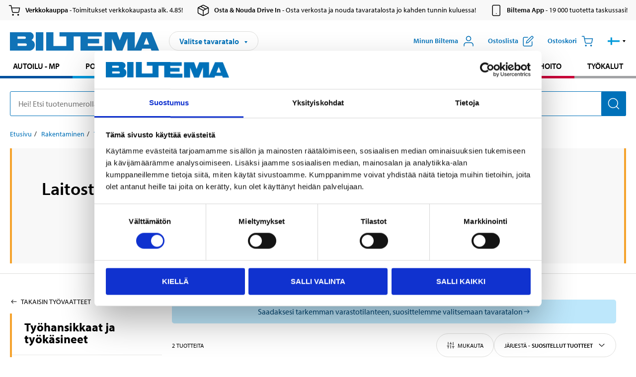

--- FILE ---
content_type: text/html; charset=utf-8
request_url: https://www.biltema.fi/rakentaminen/tyovaatteet/tyohansikkaat-ja-tyokasineet/laitostyohon-sopivat-tyokasineet/
body_size: 13527
content:

<!DOCTYPE html>
<!--[if IE]><html class="lt-ie10" lang="fi"><![endif]-->
<!--[if !IE]><!-->
<html lang="fi">
<!--<![endif]-->

<head>
        <title>Laitosty&#246;h&#246;n sopivat ty&#246;k&#228;sineet - Biltema.fi</title>
        <meta name="description" content="" />

    <meta charset="utf-8" />
    <meta content="IE=edge" http-equiv="X-UA-Compatible" />
    <meta name="viewport" content="width=device-width, initial-scale=1" />
    <meta name="biltema" content="BT20W11" />
    <meta name="version" content="4.0.0.16289" />
    <meta name="generated" content="22.1.2026 21.27.54" />
    <meta name="theme-color" content="#0071b9" />

        <meta name="google-site-verification" content="Ezc2kOwR8-NSSIJH-8R5-9NHUkMPHFkGe3RbUlkmnXs" />


    <script>
        var _imbox = _imbox || [];
        var dataLayer = [];
    </script>

    <script>
        var svgIcons = new XMLHttpRequest();
        svgIcons.open("GET", "/dist/img/svg/svgsprite.svg?v=4.0.0.16289", true);
        svgIcons.send();
        svgIcons.onload = function () {
            if (svgIcons.status < 200 || svgIcons.status >= 400) return;
            var insertSvg = function () { window.document.body.insertAdjacentHTML('afterbegin', '<div class="svg--hide">' + svgIcons.responseText + '</div>'); };
            if (window.document.body) insertSvg();
            else window.document.addEventListener('DOMContentLoaded', insertSvg);
        }
    </script>

    <!-- Google Tag Manager -->
    <script>
        (function(w,d,s,l,i){w[l]=w[l]||[];w[l].push({'gtm.start':
            new Date().getTime(),event:'gtm.js'});var f=d.getElementsByTagName(s)[0],
            j=d.createElement(s),dl=l!='dataLayer'?'&l='+l:'';j.async=true;j.src=
            'https://www.googletagmanager.com/gtm.js?id='+i+dl;f.parentNode.insertBefore(j,f);
        })(window,document,'script','dataLayer','GTM-MBNCJRDW');
    </script>
    <!-- End Google Tag Manager -->

    <script>
        function getCookieValue(cookieName) {
            const cookies = document.cookie.split('; ');
            for (let cookie of cookies) {
                const [name, value] = cookie.split('=');
                if (name === cookieName) {
                    return decodeURIComponent(value);
                }
            }
            return null;
        }
        try {
            const cookieValue = getCookieValue("biltema__user");
            if (cookieValue && cookieValue !== "") {
                const data = JSON.parse(cookieValue);
                window.dataLayer = window.dataLayer || [];
                window.dataLayer.push({
                    login_status: "logged in",
                    user_id: data.id,
                });
            } else {
                window.dataLayer = window.dataLayer || [];
                window.dataLayer.push({
                    login_status: "logged out",
                });
            }
        } catch (error) {
            console.log("An GA event error occurred:", error);
        }
    </script>

    
    

        <meta property="og:type" content="productListing" />
        <meta property="og:title" content="Laitosty&#246;h&#246;n sopivat ty&#246;k&#228;sineet" />
        <meta property="og:url" content="https://www.biltema.fi/rakentaminen/tyovaatteet/tyohansikkaat-ja-tyokasineet/laitostyohon-sopivat-tyokasineet/" />

    
    


    <link rel="preconnect" href="https://www.googletagmanager.com">
    <link rel="preconnect" href="https://use.typekit.net">
    <link rel="preconnect" href="https://checkout.biltema.com">
    <link rel="preconnect" href="https://shelflocation.biltema.com">
    <link rel="preconnect" href="https://stock.biltema.com">

    <link rel="preload" as="style" href="/dist/css/main.css?v=4.0.0.16289">
    <link rel="preload" as="style" href="https://use.typekit.net/ndd4sqw.css" crossorigin>
    <link rel="stylesheet" href="/dist/css/main.css?v=4.0.0.16289">
    <link rel="stylesheet" href="https://use.typekit.net/ndd4sqw.css" crossorigin>

<link rel="canonical" href="https://www.biltema.fi/rakentaminen/tyovaatteet/tyohansikkaat-ja-tyokasineet/laitostyohon-sopivat-tyokasineet/" /><link rel="alternate" href="https://www.biltema.fi/rakentaminen/tyovaatteet/tyohansikkaat-ja-tyokasineet/laitostyohon-sopivat-tyokasineet/" hreflang="fi-fi" />
<link rel="alternate" href="https://www.biltema.se/bygg/arbetsklader/arbetshandskar/arbetshandskar-for-anlaggning/" hreflang="sv-se" />
<link rel="alternate" href="https://www.biltema.se/en-se/construction/workwear/work-gloves/safety-gloves-for-construction/" hreflang="en-se" />
<link rel="alternate" href="https://www.biltema.dk/byggeri/arbejdstoj/arbejdshandsker/arbejdshandsker-til-anlag/" hreflang="da-dk" />
<link rel="alternate" href="https://www.biltema.dk/en-dk/construction/workwear/work-gloves/safety-gloves-for-construction/" hreflang="en-dk" />
<link rel="alternate" href="https://www.biltema.fi/en-fi/construction/workwear/work-gloves/safety-gloves-for-construction/" hreflang="en-fi" />
<link rel="alternate" href="https://www.biltema.fi/sv-fi/bygg/arbetsklader/arbetshandskar/arbetshandskar-for-anlaggning/" hreflang="sv-fi" />
<link rel="alternate" href="https://www.biltema.no/bygg/arbeidsklar/arbeidshansker/arbeidshansker-anlegg/" hreflang="nb-no" />
<link rel="alternate" href="https://www.biltema.no/en-no/construction/workwear/work-gloves/safety-gloves-for-construction/" hreflang="en-no" />

    
        <link rel="stylesheet" href="/dist/css/productListingPage.0d30b01024.min.css">

    <script>
        const pathname = window.location.pathname;
        const host = window.location.host;
        [
            "/da-dk",
            "/fi-fi",
            "/nb-no",
            "/sv-se"
        ].forEach((translationSubPath) => {
            const topLevelDomain = translationSubPath.slice(4, 6);
            if (pathname.slice(0, 6).toLowerCase() === translationSubPath && !host.endsWith(topLevelDomain) && !host.endsWith("com")) {
                window.location.replace(`https://${host.slice(0, host.length - 2)}${topLevelDomain}${pathname.slice(6)}`);
            }
        });
        [
            "/en-dk",
            "/en-fi",
            "/en-no",
            "/en-se",
            "/sv-fi",
        ].forEach((translationSubPath) => {
            const topLevelDomain = translationSubPath.slice(4, 6);
            if (pathname.slice(0, 6).toLowerCase() === translationSubPath && !host.endsWith(topLevelDomain) && !host.endsWith("com")) {
                window.location.replace(`https://${host.slice(0, host.length - 2)}${topLevelDomain}${translationSubPath}${pathname.slice(6)}`);
            }
        });
    </script>
<script>NS_CSM_td=37721008;NS_CSM_pd=275116671;NS_CSM_u="/clm10";NS_CSM_col="AAAAAAVWkjkDkU7Rt/nlsy4C6qx1wuO4gyAP9KdZOON0D3biuoRldtLOOEMucVRyUAQAJurBIi/jKg+OzDUMlczwZ11n";</script><script type="text/javascript">function sendTimingInfoInit(){setTimeout(sendTimingInfo,0)}function sendTimingInfo(){var wp=window.performance;if(wp){var c1,c2,t;c1=wp.timing;if(c1){var cm={};cm.ns=c1.navigationStart;if((t=c1.unloadEventStart)>0)cm.us=t;if((t=c1.unloadEventEnd)>0)cm.ue=t;if((t=c1.redirectStart)>0)cm.rs=t;if((t=c1.redirectEnd)>0)cm.re=t;cm.fs=c1.fetchStart;cm.dls=c1.domainLookupStart;cm.dle=c1.domainLookupEnd;cm.cs=c1.connectStart;cm.ce=c1.connectEnd;if((t=c1.secureConnectionStart)>0)cm.scs=t;cm.rqs=c1.requestStart;cm.rss=c1.responseStart;cm.rse=c1.responseEnd;cm.dl=c1.domLoading;cm.di=c1.domInteractive;cm.dcls=c1.domContentLoadedEventStart;cm.dcle=c1.domContentLoadedEventEnd;cm.dc=c1.domComplete;if((t=c1.loadEventStart)>0)cm.ls=t;if((t=c1.loadEventEnd)>0)cm.le=t;cm.tid=NS_CSM_td;cm.pid=NS_CSM_pd;cm.ac=NS_CSM_col;var xhttp=new XMLHttpRequest();if(xhttp){var JSON=JSON||{};JSON.stringify=JSON.stringify||function(ob){var t=typeof(ob);if(t!="object"||ob===null){if(t=="string")ob='"'+ob+'"';return String(ob);}else{var n,v,json=[],arr=(ob&&ob.constructor==Array);for(n in ob){v=ob[n];t=typeof(v);if(t=="string")v='"'+v+'"';else if(t=="object"&&v!==null)v=JSON.stringify(v);json.push((arr?"":'"'+n+'":')+String(v));}return(arr?"[":"{")+String(json)+(arr?"]":"}");}};xhttp.open("POST",NS_CSM_u,true);xhttp.send(JSON.stringify(cm));}}}}if(window.addEventListener)window.addEventListener("load",sendTimingInfoInit,false);else if(window.attachEvent)window.attachEvent("onload",sendTimingInfoInit);else window.onload=sendTimingInfoInit;</script></head>

<body>
    <!-- Google Tag Manager (noscript) -->
    <noscript>
        <iframe src="https://www.googletagmanager.com/ns.html?id=GTM-MBNCJRDW" accesskey=""height="0" width="0" style="display:none;visibility:hidden"></iframe>
    </noscript>
    <!-- End Google Tag Manager (noscript) -->

    <div href="#react__bypassblock" id="react__bypassblock" class="bypassblock"></div>

    <div id="overlay-root" tabindex="-1" id="react__bypassblock"></div>
    <div id="everything-sticky" tabindex="-1"></div>
    <div id="modal-root" tabindex="-1"></div>
    <div id="react__alert" tabindex="-1"></div>
    
    <input tabindex="-1" type="hidden" id="react__config__field"
           data-version="4.0.0.16289"
           data-currencysymbol=",-"
           data-marketindex="3"
           data-marketlanguage="fi"
           data-locale="fi-FI"
           data-currency="EUR"
           data-imagesbaseurl="https://productimages.biltema.com/v1/image/"
           data-imagesarticlebaseurl="https://productimages.biltema.com/v1/image/article/"
           data-imagesproductbaseurl="https://productimages.biltema.com/v1/image/product/"
           data-trackorderbaseurl="https://trackorder.biltema.com/v1/"
           data-stockbaseurl="https://stock.biltema.com/v1/stock/"
           data-shelfbaseurl="https://shelflocation.biltema.com/v2/ShelfLocation/"
           data-typeaheadbaseurl="https://find.biltema.com/v4/web/typeahead/"
           data-productsbaseurl="https://find.biltema.com/v1/web/products/"
           data-documentsbaseurl="https://docs.biltema.com/"
           data-friendsbaseurl="https://my.biltema.com/"
           data-articlebaseurl="https://articles.biltema.com/"
           data-pricingbaseurl="https://price.biltema.com/v2/"
           data-storesbaseurl="https://stores.biltema.com/v1"
           data-webshopstoreid="399"
           data-EnergyBadgeIds="6,7,8,9,10,11,12,43,44,45,46,48,49,50,55,56,57,58,61,63,70,71,72,73,74,79,80,81,83,84,88,89,90,91,92,93,94"
           data-shoppinglisturl="/ostoskori/"
           data-hasmybiltema="True"
           data-mybiltemarooturl="/minun-biltema/"
           data-recommendationbaseurl="https://productrecommendations.biltema.com/v1"
           data-checkoutsiteurl="https://checkout.biltema.fi/"
           data-checkoutbaseurl="https://checkout.biltema.com/"
           data-trackordersiteurl="https://trackorder.biltema.fi/"
           data-payandcollectinformationpageurl="/tietoja-biltemasta/asiakaspalvelu/ostamiseen-liittyvaa-tietoa/osta-ja-nouda/miten-osta-ja-nouda-toimii/"
           data-haspayandcollect="True"
           data-searchlandingpage="/hakusivu/"
           data-rekopage="/auton-varaosahaku/"
           data-rekolandingpage="/autoilu---mp/"
           data-mcCategory="/autoilu---mp/moottoripyoraily/"
           data-trailerCategory=""
           data-caravanCategory="/vapaa-aika/caravan-tarvikkeet/"
           data-rekobaseurl="https://reko.biltema.com/v1/Reko/"
           data-rekoapiurl="https://reko2.biltema.com/" 
           data-mybiltemaapiurl="https://my.biltema.com/"/>



    <span id="react__statetrigger" tabindex="-1"></span>
        <div class="header__info s__show--on-desktop--small--up">
            <div class="header__info__center">

                        <a href="/tietoja-biltemasta/asiakaspalvelu/ostamiseen-liittyvaa-tietoa/verkkokauppa/" class="header__info__item link--black">
                            <svg class="icon__m icon__left" aria-hidden="true" >
                                <use xlink:href="#icon__cart"></use>
                            </svg>
                            <span class="font__myriad--semibold">Verkkokauppa</span>
                            <span>&nbsp- Toimitukset verkkokaupasta alk. 4.85!</span>
                        </a>
                        <a href="/osta---nouda-drive-in/miten-osta---nouda-drive-in-palvelu-toimii/" class="header__info__item link--black">
                            <svg class="icon__m icon__left" aria-hidden="true" >
                                <use xlink:href="#icon__box"></use>
                            </svg>
                            <span class="font__myriad--semibold">Osta &amp; Nouda Drive In</span>
                            <span>&nbsp- Osta verkosta ja nouda tavaratalosta jo kahden tunnin kuluessa!</span>
                        </a>
                        <a href="/tietoja-biltemasta/asiakaspalvelu/palvelut/biltema-sovellus-puhelimeen/" class="header__info__item link--black">
                            <svg class="icon__m icon__left" aria-hidden="true" >
                                <use xlink:href="#icon__smartphone"></use>
                            </svg>
                            <span class="font__myriad--semibold">Biltema App</span>
                            <span>&nbsp- 19 000 tuotetta taskussasi!</span>
                        </a>

            </div>
        </div>
    <div class="header__container">
        <header role="banner" class="header">

            <button type="button" class="button__menu s__hide--on-tablet--large--up" aria-label="Valikkovaihtoehdot" onClick="javascript:window.toggleMenu(true, '')">
                <svg class="icon icon__blue" aria-hidden="true">
                    <use xlink:href="#icon__hamburger"></use>
                </svg>
                <span class="s__visibility--hidden">Valikko</span>
            </button>

            <a href="/" class="header__logo">
                <img src="/dist/img/logos/biltema-logo.svg" class="header__logo--img" alt="Biltema logo" />
            </a>


<div id="react__storeselector" class="s__noprint"></div>




<nav class="nav__features js__navfeaturemenu">
    <ul>
            <li id="myBiltemaTopMenuItem">
                <button class="button" type="button" onclick="javascript:window.toggleMyBiltemaOverview(true);"
                    aria-label="Avaa Oma Biltema -valikko">
                    <span
                        class="s__show--on-desktop--small--up button__copy--left margin__bottom--auto">Minun Biltema</span>
                    <span class="s__show--on-desktop--small--up button__copy--left s__loggedin s__hide">
                        <span class="s__login__message">
                            Tervetuloa
                        </span>
                        <!--  -->
                    </span>
                    <svg class="icon__m icon__blue margin__bottom--auto" aria-hidden="true">
                        <use xlink:href="#icon__user"></use>
                    </svg>
                </button>
            </li>

            <li>
                <button type="button" onclick="javascript:window.toggleMyBiltemaWishList(true);"
                    title="N&#228;yt&#228; ostoslista"
                    aria-label="N&#228;yt&#228; ostoslista">
                    <span
                        class="s__show--on-desktop--small--up button__copy--left margin__bottom--auto">Ostoslista</span>
                    <svg class="icon__m icon__blue margin__bottom--auto" aria-hidden="true">
                        <use xlink:href="#icon__add-to-list"></use>
                        <span class="s__hide icon__itemindicator icon__itemindicator--grey" id="wishlistIndicator"></span>
                    </svg>
                </button>
            </li>

        <li>
            <button type="button" onclick="javascript:window.toggleCart(true);"
                aria-label="Ostoskori">
                <span
                    class="s__show--on-desktop--small--up button__copy--left margin__bottom--auto">Ostoskori</span>
                <svg class="icon__m icon__blue margin__bottom--auto" aria-hidden="true">
                    <use xlink:href="#icon__cart"></use>
                    <span class="s__hide icon__itemindicator icon__itemindicator--grey" id="cartIndicator"></span>
                </svg>
            </button>
        </li>



    <li class="lang__selector--desktop s__show--on-tablet--large--up">
        <a href="javascript:void(0);" title="Valittu kieli: Suomi (Suomi)" class="js__navfeature--toggle" role="button" aria-label="Valittu kieli: Suomi (Suomi), Katso t&#228;st&#228; valittavana olevat kielivaihtoehdot">
            <svg class="icon" aria-label="Valittu kieli: Suomi (Suomi)">
                <use xlink:href="#icon__flag--FI"></use>
            </svg>
            <svg class="icon__right icon__xxs icon__black" aria-hidden="true">
                <use xlink:href="#icon__arrow--rounded"></use>
            </svg>
        </a>
        <div class="js__navfeature--dropdown langselector--dropdown">
            <ul>
                    <li>
                        <a href="/rakentaminen/tyovaatteet/tyohansikkaat-ja-tyokasineet/laitostyohon-sopivat-tyokasineet/" title="Valitse kieli: Suomi (Suomi)">
                            <svg class="icon icon__left" aria-label="Valitse kieli: Suomi (Suomi)">
                                <use xlink:href="#icon__flag--FI"></use>
                            </svg>
                            <span>Suomi (Suomi)</span>
                        </a>
                    </li>
                    <li>
                        <a href="/en-fi/construction/workwear/work-gloves/safety-gloves-for-construction/" title="Valitse kieli: English (Finland)">
                            <svg class="icon icon__left" aria-label="Valitse kieli: English (Finland)">
                                <use xlink:href="#icon__flag--EN"></use>
                            </svg>
                            <span>English (Finland)</span>
                        </a>
                    </li>
                    <li>
                        <a href="/sv-fi/bygg/arbetsklader/arbetshandskar/arbetshandskar-for-anlaggning/" title="Valitse kieli: Svenska (Finland)">
                            <svg class="icon icon__left" aria-label="Valitse kieli: Svenska (Finland)">
                                <use xlink:href="#icon__flag--SV"></use>
                            </svg>
                            <span>Svenska (Finland)</span>
                        </a>
                    </li>
            </ul>
        </div>
    </li>

    </ul>
</nav>


<div id="react__menu__cart"></div>
<div id="react__menu__mybiltema__overview"></div>
<div id="react__menu__mybiltema__wishlist"></div>
<div id="react__menu__storeSelector"></div>
<div id="react__menu__highlight"></div>

        </header>
    </div>

    <div id="react__mainmenu" class="relative">
        <div class="nav__container s__show--on-tablet--large--up js__menu">
            <nav class="nav__main ">

                <div class="nav__actions s__hide--on-tablet--large--up">
                    <button type="button" class="button__close button__right js__menu--close" aria-label="Sulje valikko">
                        <svg class="icon__s icon__left" aria-hidden="true">
                            <use xlink:href="#icon__close"></use>
                        </svg>
                        <span>Sulje</span>
                    </button>
                </div>



    <ul role="menu" class="nav__menu nav__menu--initial">
            <li role="menuitem" class="border-color--car--mc">
                <a href="/autoilu---mp/">Autoilu - MP</a>
            </li>
            <li role="menuitem" class="border-color--bike">
                <a href="/polkupyorat/">Polkupy&#246;r&#228;t</a>
            </li>
            <li role="menuitem" class="border-color--boat">
                <a href="/veneily/">Veneily</a>
            </li>
            <li role="menuitem" class="border-color--leisure">
                <a href="/vapaa-aika/">Vapaa-aika</a>
            </li>
            <li role="menuitem" class="border-color--home">
                <a href="/koti/">Koti</a>
            </li>
            <li role="menuitem" class="border-color--office">
                <a href="/toimisto---tekniikka/">Toimisto - Multimedia</a>
            </li>
            <li role="menuitem" class="border-color--construction">
                <a href="/rakentaminen/">Rakentaminen</a>
            </li>
            <li role="menuitem" class="border-color--carcare">
                <a href="/autonhoito/">Autonhoito</a>
            </li>
            <li role="menuitem" class="border-color--tools">
                <a href="/tyokalut/">Ty&#246;kalut</a>
            </li>
    </ul>






    <div class="s__hide--on-tablet--large--up langselector--mobile langselector--in-menu">

        <a href="#" title="Valittu kieli: Suomi (Suomi)" class="js__dropdown--toggle langselector__button" role="button" aria-label="Valittu kieli: Suomi (Suomi), Katso t&#228;st&#228; valittavana olevat kielivaihtoehdot">
            <div class="langselector__headline">
                Valitse kieli:
            </div>

            <div class="langselector__selected s__show--on-mobile--medium--up">
                Suomi (Suomi)
            </div>

            <svg class="icon icon__m" aria-label="Valitse kieli: Suomi (Suomi)">
                <use xlink:href="#icon__flag--FI"></use>
            </svg>
            <svg class="icon__right icon__xxs icon__black" aria-hidden="true">
                <use xlink:href="#icon__arrow--rounded"></use>
            </svg>
        </a>

        <div class="js__dropdown s__expandable">
            <ul class="langselector__list">
                    <li>
                        <a href="/rakentaminen/tyovaatteet/tyohansikkaat-ja-tyokasineet/laitostyohon-sopivat-tyokasineet/" title="Valitse kieli: Suomi (Suomi)">
                            <svg class="icon icon__left" aria-label="Valitse kieli: Suomi (Suomi)">
                                <use xlink:href="#icon__flag--FI"></use>
                            </svg>
                            <span>Suomi (Suomi)</span>
                        </a>
                    </li>
                    <li>
                        <a href="/en-fi/construction/workwear/work-gloves/safety-gloves-for-construction/" title="Valitse kieli: English (Finland)">
                            <svg class="icon icon__left" aria-label="Valitse kieli: English (Finland)">
                                <use xlink:href="#icon__flag--EN"></use>
                            </svg>
                            <span>English (Finland)</span>
                        </a>
                    </li>
                    <li>
                        <a href="/sv-fi/bygg/arbetsklader/arbetshandskar/arbetshandskar-for-anlaggning/" title="Valitse kieli: Svenska (Finland)">
                            <svg class="icon icon__left" aria-label="Valitse kieli: Svenska (Finland)">
                                <use xlink:href="#icon__flag--SV"></use>
                            </svg>
                            <span>Svenska (Finland)</span>
                        </a>
                    </li>
            </ul>
        </div>
    </div>





                


    <ul role="menu" class="nav__support--strong s__hide--on-tablet--large--up">
            <li role="menuitem">
                <a href="/tietoja-biltemasta/asiakaspalvelu/" title="Asiakaspalvelu">Asiakaspalvelu</a>
            </li>
            <li role="menuitem">
                <a href="/tietoja-biltemasta/biltema-cafe/">Biltema Cafe</a>
            </li>
            <li role="menuitem">
                <a href="/tavaratalot/" title="Tavaratalot">Tavaratalot ja aukioloajat</a>
            </li>
            <li role="menuitem">
                <a href="/tietoja-biltemasta/asiakaspalvelu/ostamiseen-liittyvaa-tietoa/verkkokauppa/yleiset-ehdot/">Toimitustavat ja -maksut</a>
            </li>
            <li role="menuitem">
                <a href="/uutta-ja-hyodyllista/">Uutiset</a>
            </li>
            <li role="menuitem">
                <a href="javascript:window.CookieConsent.show();" title="Evästeasetukset">Ev&#228;steasetukset</a>
            </li>
    </ul>



                


    <ul role="menu" class="nav__support s__hide--on-tablet--large--up">
            <li role="menuitem">
                <a href="/tietoja-biltemasta/toihin-biltemaan/avoimet-tyopaikat/" title="Avoimet työpaikat">Avoimet ty&#246;paikat</a>
            </li>
            <li role="menuitem">
                <a href="/tietoja-biltemasta/asiakaspalvelu/palvelut/esitteet2/">Esitteet</a>
            </li>
            <li role="menuitem">
                <a href="/tietoja-biltemasta/" title="Tietoa Biltemasta">Tietoa Biltemasta</a>
            </li>
    </ul>



            </nav>
        </div>
    </div>

    <div class="quicksearch__target" id="react__quicksearch">
        <div class="quicksearch__temporary-wrapper">
            <div class="quicksearch__container">
            <div>
                <div role="search" class="quicksearch">
                    <input type="search" class="quicksearch__input" data-placeholderdesktop="Hei! Etsi tuotenumerolla, rekisterinumerolla, OE-numerolla tai vapaalla tekstill&#228;." data-placeholdermobile="Hae tekstill&#228; tai rekisterinumerolla." placeholder="" value="" aria-labellby="searchbutton" />
                    <button id="searchbutton" type="button" class="button__search button__solid--blue" aria-label="Hae tuotteen tai kategorian nimell&#228;">
                        <svg class="icon icon__white" aria-hidden="true">
                            <use xlink:href="#icon__search"></use>
                        </svg>
                        <span class="s__visibility--hidden">Hae</span>
                    </button>
                </div>
            </div>
        </div>
        </div>
    </div>

        <div id="react__largeSiteAlert"></div>
            <div id="react__zissionchat"></div>

    <main id="react__maincontent" tabindex="-1">
        






<main id="react__productlisting-page" class="productlisting" data-identifier="1458">

    <div class="page__grid" id="productlisting__description">

        <div class="maxwidth--66">



    <nav class="breadcrumb" aria-label="Navigera sidhierarkin">
        <ol>
                        <li><a href="/" aria-label="Jatka: Etusivu">Etusivu</a></li>
                        <li><a href="/rakentaminen/" aria-label="Jatka: Rakentaminen">Rakentaminen</a></li>
                        <li><a href="/rakentaminen/tyovaatteet/" aria-label="Jatka: Ty&#246;vaatteet">Ty&#246;vaatteet</a></li>
                        <li><a href="/rakentaminen/tyovaatteet/tyohansikkaat-ja-tyokasineet/" aria-label="Jatka: Ty&#246;hansikkaat ja ty&#246;k&#228;sineet">Ty&#246;hansikkaat ja ty&#246;k&#228;sineet</a></li>
                        <li>Laitosty&#246;h&#246;n sopivat ty&#246;k&#228;sineet</li>
        </ol>
    </nav>

        </div>

    </div>


<div id="react__category-introduction">
  <div class="MC17bMcjjI1OXozTRfPegg=="><div class="jz+jNIzupkL+iUcnwIHAQQ== business-areas__border-color--construction"><div class="CP8sowZgiA0jvoCKpXlL1Q=="><div class="Tu8HWd7cdH16+zU6p-v4LA=="><h1>Laitosty&#246;h&#246;n sopivat ty&#246;k&#228;sineet</h1><div><p data-epi-property-name="MainBodyV2"></p></div></div></div><div class="+FcPhck30x2MiDupRusMZA== hidden"><div class="hHvt19USXf0Kxjs49J0ezg==" aria-hidden="true"><div data-epi-property-name="MainBodyLong" class="HA9CQz9GO0e+40givcC1Gg=="><span></span></div><div><button type="button" class="button__center button__s" tabindex="-1"><svg class="am44guoQ-ER+0ZyoaYMFEQ== flex--no-shrink icon__s icon__arrow--chevron--up" aria-hidden="true"><use href="#icon__arrow--chevron--up" xlink:href="#icon__arrow--chevron--up"></use></svg></button></div></div></div></div></div>
</div>


    

    <div class="productlisting__filtering">
        <div class="productlisting__filtering--flex productlisting__filtering--maxwidth">
            <div>



<div id="react__1458">
  <div class="k9S+MOVPnkgbrm0p+UT4Nw==" data-reactroot=""><div class="y58ujy4l0C5rd7tnDKwFeg== business-areas__border-color--construction"><div class="ACG66JU6LbhrlP2ppg-FDQ=="><a class="WH8-qaF7GyyN8VOLhpDZpA==" href="/rakentaminen/tyovaatteet/tyohansikkaat-ja-tyokasineet/">Ty&#246;hansikkaat ja ty&#246;k&#228;sineet</a></div><ol>

<li class="" data-reactroot=""><div class="jRAk0-7L9WADFU7qKmm-Nw== CwNexuJKsda+DNtEUBPFVg=="><a tabindex="0" href="/rakentaminen/tyovaatteet/tyohansikkaat-ja-tyokasineet/asennuskasineet/" aria-label="Jatkahaku:Asennusk&#228;sineet" class="_9iEYVkyuXiEwVNdtN92AEw==">Asennusk&#228;sineet</a></div></li>
<li class="" data-reactroot=""><div class="jRAk0-7L9WADFU7qKmm-Nw== CwNexuJKsda+DNtEUBPFVg=="><a tabindex="0" href="/rakentaminen/tyovaatteet/tyohansikkaat-ja-tyokasineet/kemikaalinsuojakasineet/" aria-label="Jatkahaku:Kemikaalinsuojak&#228;sineet" class="_9iEYVkyuXiEwVNdtN92AEw==">Kemikaalinsuojak&#228;sineet</a></div></li>
<li class="" data-reactroot=""><div class="jRAk0-7L9WADFU7qKmm-Nw== CwNexuJKsda+DNtEUBPFVg=="><a tabindex="0" href="/rakentaminen/tyovaatteet/tyohansikkaat-ja-tyokasineet/laitostyohon-sopivat-tyokasineet/" aria-label="Jatkahaku:Laitosty&#246;h&#246;n sopivat ty&#246;k&#228;sineet" class="_9iEYVkyuXiEwVNdtN92AEw==">Laitosty&#246;h&#246;n sopivat ty&#246;k&#228;sineet</a></div></li>
<li class="" data-reactroot=""><div class="jRAk0-7L9WADFU7qKmm-Nw== CwNexuJKsda+DNtEUBPFVg=="><a tabindex="0" href="/rakentaminen/tyovaatteet/tyohansikkaat-ja-tyokasineet/nitriilikasineet/" aria-label="Jatkahaku:Nitriilik&#228;sineet" class="_9iEYVkyuXiEwVNdtN92AEw==">Nitriilik&#228;sineet</a></div></li>
<li class="" data-reactroot=""><div class="jRAk0-7L9WADFU7qKmm-Nw== CwNexuJKsda+DNtEUBPFVg=="><a tabindex="0" href="/rakentaminen/tyovaatteet/tyohansikkaat-ja-tyokasineet/puutarhakasineet/" aria-label="Jatkahaku:Puutarhak&#228;sineet" class="_9iEYVkyuXiEwVNdtN92AEw==">Puutarhak&#228;sineet</a></div></li>
<li class="" data-reactroot=""><div class="jRAk0-7L9WADFU7qKmm-Nw== CwNexuJKsda+DNtEUBPFVg=="><a tabindex="0" href="/rakentaminen/tyovaatteet/tyohansikkaat-ja-tyokasineet/talvityokasineet/" aria-label="Jatkahaku:Talvity&#246;k&#228;sineet" class="_9iEYVkyuXiEwVNdtN92AEw==">Talvity&#246;k&#228;sineet</a></div></li>
<li class="" data-reactroot=""><div class="jRAk0-7L9WADFU7qKmm-Nw== CwNexuJKsda+DNtEUBPFVg=="><a tabindex="0" href="/rakentaminen/tyovaatteet/tyohansikkaat-ja-tyokasineet/vinyylikasineet/" aria-label="Jatkahaku:Vinyylik&#228;sineet" class="_9iEYVkyuXiEwVNdtN92AEw==">Vinyylik&#228;sineet</a></div></li>
<li class="" data-reactroot=""><div class="jRAk0-7L9WADFU7qKmm-Nw== CwNexuJKsda+DNtEUBPFVg=="><a tabindex="0" href="/rakentaminen/tyovaatteet/tyohansikkaat-ja-tyokasineet/yleistyokasineet/" aria-label="Jatkahaku:Yleisty&#246;k&#228;sineet" class="_9iEYVkyuXiEwVNdtN92AEw==">Yleisty&#246;k&#228;sineet</a></div></li>  </ol></div></div>
</div>

            </div>
            <div class="page__grid--full">


<div id="react__product-list-filter">
  <div class="-RYm5LZPdPXPhWVyex1JaA=="><button type="button" aria-label="" class="-JYafEQ1TjFs+0wQhS-I5g=="><div class="GD0mydRq9c-+8uBCdcO3Yw=="><p class="UsosT11hx919LKbHnOLQ7Q=="></p><span class="ZEv4XshDwNf8q5x38ix4Cg=="><svg class="flex--no-shrink icon__s icon__blue--dark icon__arrow--right--2" aria-hidden="true"><use href="#icon__arrow--right--2" xlink:href="#icon__arrow--right--2"></use></svg></span></div></button></div><div class="productlisting__header"></div>
</div>

                <div class="page__grid min-height--75" id="react__productfiltercollection">
                    
                    
                    <div class="spinner__container center align--center">
                        <div class="spinner spinner--l spinner--blue"></div>
                    </div>
                </div>
            </div>
        </div>
    </div>

    <div id="react__paging"></div>

</main>



    </main>




<footer id="footer">
    <div class="footer__grid">
        <div class="footer__container center">

            <div class="block">
                <div class="block--inner footer__content">

                        <div class="col s__show--on-tablet--large--up">
                            <div class="inner">
                                


    <h2 class="heading--xs font--uppercase" >
        <a aria-label="Tietoja Biltemasta Tietoa Biltemasta" class="link--white" href="/tietoja-biltemasta/">Tietoa Biltemasta</a>
    </h2>

    <ul class="footer__links">
                <li>
                    <a href="#store-selector"
                       role="button"
                       class="store-trigger"
                       aria-haspopup="dialog"
                       aria-controls="store-selector"
                       aria-expanded="false"
                       aria-label="Tavaratalot ja aukioloajat">
                        Tavaratalot ja aukioloajat
                    </a>
                </li>
                <li>
                    <a href="/osta---nouda-drive-in/miten-osta---nouda-drive-in-palvelu-toimii/"
                       aria-label="Osta &amp; Nouda Drive In">
                        Osta &amp; Nouda Drive In
                    </a>
                </li>
                <li>
                    <a href="/tietoja-biltemasta/asiakaspalvelu/palvelut/uutiskirje/"
                       aria-label="Uutiskirje">
                        Uutiskirje
                    </a>
                </li>
                <li>
                    <a href="/tietoja-biltemasta/biltema-cafe/"
                       aria-label="Biltema Cafe">
                        Biltema Cafe
                    </a>
                </li>
                <li>
                    <a href="/tietoja-biltemasta/liikeidea-ja-konseptimme/"
                       aria-label="Biltema - konseptimme">
                        Biltema - konseptimme
                    </a>
                </li>
                <li>
                    <a href="/document-search/"
                       aria-label="Ohjekirjahaku">
                        Ohjekirjahaku
                    </a>
                </li>
                <li>
                    <a href="/tulevia-tuoteuutuuksia/"
                       aria-label="Tulevia tuoteuutuuksia">
                        Tulevia tuoteuutuuksia
                    </a>
                </li>
                <li>
                    <a href="/tietoja-biltemasta/biltema-globaali-konserni/biltema-real-estate/"
                       aria-label="Biltema Real Estate">
                        Biltema Real Estate
                    </a>
                </li>
                <li>
                    <a href="/tietoja-biltemasta/biltema-foundation/"
                       aria-label="Biltema Foundation">
                        Biltema Foundation
                    </a>
                </li>
                <li>
                    <a href="https://www.oivahymy.fi/hae-yrityksia/"
                       target="_blank"
                       aria-label="Oiva-raporttimme">
                        Oiva-raporttimme
                    </a>
                </li>
                <li>
                    <a href="/autoilu---mp/auton-varaosat/"
                       aria-label="Auton varaosahaku">
                        Auton varaosahaku
                    </a>
                </li>
                <li>
                    <a href="https://www.tiktok.com/@biltemasuomi"
                       target="_blank"
                       aria-label="Seuraa meit&#228; TikTokissa!">
                        Seuraa meit&#228; TikTokissa!
                    </a>
                </li>
    </ul>

                            </div>
                        </div>

                        <div class="col s__show--on-tablet--large--up">
                            


    <h2 class="heading--xs font--uppercase" >
        <a aria-label="Asiakaspalvelu Asiakaspalvelu" class="link--white" href="/tietoja-biltemasta/asiakaspalvelu/">Asiakaspalvelu</a>
    </h2>

    <ul class="footer__links">
                <li>
                    <a href="/uutta-ja-hyodyllista/uutiset/"
                       aria-label="Uutiset">
                        Uutiset
                    </a>
                </li>
                <li>
                    <a href="/tietoja-biltemasta/toihin-biltemaan/avoimet-tyopaikat/"
                       aria-label="Avoimet ty&#246;paikat">
                        Avoimet ty&#246;paikat
                    </a>
                </li>
                <li>
                    <a href="/tietoja-biltemasta/asiakaspalvelu/palvelut/lahjakortti/"
                       aria-label="Lahjakortti">
                        Lahjakortti
                    </a>
                </li>
                <li>
                    <a href="/tietoja-biltemasta/asiakaspalvelu/ostamiseen-liittyvaa-tietoa/biltema-tilikortti/"
                       aria-label="Biltema-kortti">
                        Biltema-kortti
                    </a>
                </li>
                <li>
                    <a href="/tietoja-biltemasta/asiakaspalvelu/tuotetiedot/takaisinkutsut/"
                       aria-label="Takaisinkutsut">
                        Takaisinkutsut
                    </a>
                </li>
                <li>
                    <a href="/tietoja-biltemasta/asiakaspalvelu/kayttoehdot/tietosuojapolitiikka/"
                       aria-label="Tietosuojapolitiikka">
                        Tietosuojapolitiikka
                    </a>
                </li>
                <li>
                    <a href="/tietoja-biltemasta/asiakaspalvelu/kayttoehdot/verkkokaupan-yleiset-ehdot/"
                       aria-label="Toimitusehdot">
                        Toimitusehdot
                    </a>
                </li>
                <li>
                    <a href="/tietoja-biltemasta/asiakaspalvelu/yritysasiakkaille/"
                       aria-label="Yritysasiakkaat">
                        Yritysasiakkaat
                    </a>
                </li>
                <li>
                    <a href="/tietoja-biltemasta/asiakaspalvelu/kayttoehdot/laskutustiedot/"
                       aria-label="Laskutustiedot">
                        Laskutustiedot
                    </a>
                </li>
                <li>
                    <a href="#manage-cookies"
                       role="button"
                       class="manage-cookies"
                       aria-haspopup="dialog"
                       aria-controls="manage-cookies"
                       aria-expanded="false"
                       aria-label="Muokkaa ev&#228;steasetuksia">
                        Muokkaa ev&#228;steasetuksia
                    </a>
                </li>
                <li>
                    <a href="https://birgma.vispato.com/"
                       target="_blank"
                       aria-label="Whistleblowing-ilmoituskanava">
                        Whistleblowing-ilmoituskanava
                    </a>
                </li>
                <li>
                    <a href="/tietoja-biltemasta/asiakaspalvelu/kayttoehdot/evastekaytanto/"
                       aria-label="Ev&#228;stek&#228;yt&#228;nt&#246;">
                        Ev&#228;stek&#228;yt&#228;nt&#246;
                    </a>
                </li>
                <li>
                    <a href="https://surveys.hotjar.com/5c8c81bb-8163-4a09-8fdd-053888e7b504"
                       target="_blank"
                       aria-label="Anna palautetta verkkosivuista">
                        Anna palautetta verkkosivuista
                    </a>
                </li>
    </ul>

                        </div>

                        <div class="col s__hide--on-tablet--large--up">
                            <ul class="footer__links">
                                        <li>
                                            <a href="/tietoja-biltemasta/asiakaspalvelu/"
                                               aria-label="Asiakaspalvelu">
                                                Asiakaspalvelu
                                            </a>
                                        </li>
                                        <li>
                                            <a href="#"
                                               role="button"
                                               class="store-trigger"
                                               aria-haspopup="dialog"
                                               aria-controls="store-selector"
                                               aria-expanded="false"
                                               aria-label="Tavaratalot ja aukioloajat">
                                                Tavaratalot ja aukioloajat
                                            </a>
                                        </li>
                                        <li>
                                            <a href="/tietoja-biltemasta/asiakaspalvelu/palvelut/uutiskirje/"
                                               aria-label="Uutiskirje">
                                                Uutiskirje
                                            </a>
                                        </li>
                                        <li>
                                            <a href="/tietoja-biltemasta/toihin-biltemaan/avoimet-tyopaikat/"
                                               title="Avoimet ty&#246;paikat"
                                               aria-label="Avoimet ty&#246;paikat">
                                                Avoimet ty&#246;paikat
                                            </a>
                                        </li>
                                        <li>
                                            <a href="/Recycle-Bin/biltemarealestate/"
                                               aria-label="Biltema Real Estate">
                                                Biltema Real Estate
                                            </a>
                                        </li>
                                        <li>
                                            <a href="/document-search/"
                                               aria-label="Ohjekirjahaku">
                                                Ohjekirjahaku
                                            </a>
                                        </li>
                                        <li>
                                            <a href="/tietoja-biltemasta/biltema-cafe/"
                                               aria-label="Biltema Cafe">
                                                Biltema Cafe
                                            </a>
                                        </li>
                                        <li>
                                            <a href="javascript:window.toggleManageCookies();"
                                               title="Muokkaa ev&#228;steasetuksia"
                                               aria-label="Muokkaa ev&#228;steasetuksia">
                                                Muokkaa ev&#228;steasetuksia
                                            </a>
                                        </li>
                                        <li>
                                            <a href="/tietoja-biltemasta/asiakaspalvelu/yritysasiakkaille/"
                                               aria-label="Yritysasiakkaat">
                                                Yritysasiakkaat
                                            </a>
                                        </li>
                                        <li>
                                            <a href="https://birgma.vispato.com/"
                                               target="_blank"
                                               aria-label="Whistleblowing-ilmoituskanava">
                                                Whistleblowing-ilmoituskanava
                                            </a>
                                        </li>
                                        <li>
                                            <a href="https://www.tiktok.com/@biltemasuomi"
                                               title="Seuraa meit&#228; TikTokissa!"
                                               target="_blank"
                                               aria-label="Seuraa meit&#228; TikTokissa!">
                                                Seuraa meit&#228; TikTokissa!
                                            </a>
                                        </li>
                            </ul>
                        </div>

                    <div class="col">

                            <div class="s__show--on-tablet--large--up">

                                
                                <h2 class="heading--xs font--uppercase">Ota yhteytt&#228;</h2>

                                <ul class="footer__links">
                                        <li >
                                            <a href="tel:0942705830"
                                               aria-label='Soita asiakaspalveluun numeroon 09 427 05 830'>
                                                09 427 05 830
                                            </a>
                                        </li>
                                                                            <li >
                                            <a href="mailto:asiakaspalvelu@biltema.fi"
                                               aria-label='L&#228;het&#228; s&#228;hk&#246;postia asiakaspalveluun osoitteeseen asiakaspalvelu@biltema.fi'>
                                                asiakaspalvelu@biltema.fi
                                            </a>
                                        </li>
                                </ul>
                            </div>

                            <div class="s__show--on-tablet--large--up" >
                                


    <h2 class="heading--xs font--uppercase" >
        <a aria-label="Lataa Biltema-sovellus puhelimeesi Lataa Biltema-App" class="link--white" href="/tietoja-biltemasta/asiakaspalvelu/palvelut/biltema-sovellus-puhelimeen/">Lataa Biltema-App</a>
    </h2>

    <ul class="footer__links">
                <li>
                    <a href="https://play.google.com/store/apps/details?id=com.biltema.app"
                       aria-label="Android">
                        Android
                    </a>
                </li>
                <li>
                    <a href="https://itunes.apple.com/fi/app/biltema/id435084106?mt=8"
                       aria-label="iOS">
                        iOS
                    </a>
                </li>
    </ul>

                            </div>
                    </div>

                        <div class="col footer__callout s__show--on-tablet--large--up" >

                            <div>
    <h2 class="heading--xs font--uppercase s__show--on-tablet--large--up">Seuraa Biltemaa</h2>

    <ul class="footer__socialmedia">

                <li>
                    <a href="https://www.facebook.com/BiltemaSuomi/" aria-label="Seuraa meit&#228; Facebook">
                        <svg class="icon__l icon__white" aria-hidden="true">
                            <use xlink:href="#icon__facebook"></use>
                        </svg>
                        <span class="s__visibility--hidden">Facebook</span>
                    </a>
                </li>


                <li>
                    <a href="https://www.instagram.com/biltemasuomi/" aria-label="Seuraa meit&#228; Instagram">
                        <svg class="icon__l icon__white" aria-hidden="true">
                            <use xlink:href="#icon__instagram"></use>
                        </svg>
                        <span class="s__visibility--hidden">Instagram</span>
                    </a>
                </li>

                <li>
                    <a href="https://www.youtube.com/user/biltemasoumi/" aria-label="Seuraa meit&#228; Youtube">
                        <svg class="icon__l icon__white" aria-hidden="true">
                            <use xlink:href="#icon__youtube"></use>
                        </svg>
                        <span class="s__visibility--hidden">Youtube</span>
                    </a>
                </li>
    </ul>
</div>

                        </div>

                </div>
            </div>

            <div class="block">
                <div class="block--inner footer__disclaimer">
                    &#169; Biltema Suomi Oy 2026
                </div>
            </div>

        </div>
    </div>
</footer>
    
<div id="react__productStores"></div>



    <div id="react__backtotop" class="backtotop"></div>

    <script>
        window.storeData = window.storeData || [{"storeId":317,"name":"Espoo","opensToday":"08","closesToday":"20","openDate":"","openingText":null,"hasCafe":true,"hasPayAndCollect":true,"hasPayAndCollectStorePickup":true,"hasPayAndCollectDriveIn":true,"hasPayAndCollectDriveInWeightUnlimited":false,"payAndCollectStatusText":null,"websiteUrl":"https://www.biltema.fi/tavaratalot/espoo/","latitude":60.157679,"longitude":24.638004,"address":"Ruukintie 8","email":"asiakaspalvelu@biltema.fi","image":"https://www.biltema.fi/contentassets/a85aacb564c34ae3999893814297f8c0/espoo_1400x600_cafe.jpg","zipCode":"02330","city":"Espoo"},{"storeId":313,"name":"Helsinki","opensToday":"08","closesToday":"20","openDate":"","openingText":null,"hasCafe":false,"hasPayAndCollect":true,"hasPayAndCollectStorePickup":true,"hasPayAndCollectDriveIn":true,"hasPayAndCollectDriveInWeightUnlimited":false,"payAndCollectStatusText":null,"websiteUrl":"https://www.biltema.fi/tavaratalot/helsinki/","latitude":60.285812,"longitude":25.017604,"address":"Akseli 3 (Kehä III)","email":"asiakaspalvelu@biltema.fi","image":"https://www.biltema.fi/contentassets/d5dd52abe0ff420ab1c7dc7e2f1d7b77/stadin-myymala.jpg","zipCode":"00750","city":"Helsinki"},{"storeId":331,"name":"Hyvinkää","opensToday":"08","closesToday":"20","openDate":"","openingText":null,"hasCafe":true,"hasPayAndCollect":true,"hasPayAndCollectStorePickup":true,"hasPayAndCollectDriveIn":true,"hasPayAndCollectDriveInWeightUnlimited":false,"payAndCollectStatusText":null,"websiteUrl":"https://www.biltema.fi/tavaratalot/hyvinkaa/","latitude":60.614644,"longitude":24.808852,"address":"Kotakuumolantie 2","email":"asiakaspalvelu@biltema.fi","image":"https://www.biltema.fi/contentassets/39df6b7f45944bfbbda382500d4e76f6/etusivu_avattu-1.jpg","zipCode":"05840","city":"Hyvinkää"},{"storeId":336,"name":"Hämeenlinna","opensToday":"00","closesToday":"00","openDate":"19 02 2026","openingText":null,"hasCafe":true,"hasPayAndCollect":true,"hasPayAndCollectStorePickup":true,"hasPayAndCollectDriveIn":true,"hasPayAndCollectDriveInWeightUnlimited":false,"payAndCollectStatusText":null,"websiteUrl":"https://www.biltema.fi/tavaratalot/hameenlinna/","latitude":0.0,"longitude":0.0,"address":"Paroistentie 3","email":"asiakaspalvelu@biltema.fi","image":"https://www.biltema.fi/contentassets/90364e6a98ce4e2fa3ebaaa44d71c648/hameenlinna_header1.jpg","zipCode":"13600","city":"Hämeenlinna"},{"storeId":322,"name":"Joensuu","opensToday":"08","closesToday":"20","openDate":"","openingText":null,"hasCafe":false,"hasPayAndCollect":true,"hasPayAndCollectStorePickup":true,"hasPayAndCollectDriveIn":true,"hasPayAndCollectDriveInWeightUnlimited":false,"payAndCollectStatusText":null,"websiteUrl":"https://www.biltema.fi/tavaratalot/joensuu/","latitude":62.619493,"longitude":29.780126,"address":"Voimatie 14","email":"asiakaspalvelu@biltema.fi","image":"https://www.biltema.fi/contentassets/87cd0559dd20472b9de26035de6313c4/joensuun-myymala.jpg","zipCode":"80100","city":"Joensuu"},{"storeId":309,"name":"Jyväskylä","opensToday":"08","closesToday":"20","openDate":"","openingText":null,"hasCafe":true,"hasPayAndCollect":true,"hasPayAndCollectStorePickup":true,"hasPayAndCollectDriveIn":true,"hasPayAndCollectDriveInWeightUnlimited":false,"payAndCollectStatusText":null,"websiteUrl":"https://www.biltema.fi/tavaratalot/jyvaskyla/","latitude":62.268328,"longitude":25.777846,"address":"Seppäläntie 16","email":"asiakaspalvelu@biltema.fi","image":"https://www.biltema.fi/contentassets/90650f68a70c4b51b44b5b23a75e936f/biltema_jyvaskyla_1400x600.jpg","zipCode":"40320","city":"Jyväskylä"},{"storeId":310,"name":"Kaarina","opensToday":"08","closesToday":"20","openDate":"","openingText":null,"hasCafe":false,"hasPayAndCollect":true,"hasPayAndCollectStorePickup":true,"hasPayAndCollectDriveIn":true,"hasPayAndCollectDriveInWeightUnlimited":false,"payAndCollectStatusText":null,"websiteUrl":"https://www.biltema.fi/tavaratalot/kaarina/","latitude":60.414503,"longitude":22.331797,"address":"Jännekatu 8","email":"asiakaspalvelu@biltema.fi","image":"https://www.biltema.fi/globalassets/12.-warehouses/warehouse-images/fi/310---kaarina---st-karins/310_kaarina_vh_1400x600.jpg","zipCode":"20760","city":"Kaarina"},{"storeId":330,"name":"Kangasala","opensToday":"08","closesToday":"20","openDate":"","openingText":null,"hasCafe":true,"hasPayAndCollect":true,"hasPayAndCollectStorePickup":true,"hasPayAndCollectDriveIn":true,"hasPayAndCollectDriveInWeightUnlimited":false,"payAndCollectStatusText":null,"websiteUrl":"https://www.biltema.fi/tavaratalot/kangasala/","latitude":61.4805662,"longitude":23.971059,"address":"Vällintie 12","email":"asiakaspalvelu@biltema.fi","image":"https://www.biltema.fi/contentassets/9e6137e6863f431a8e100ae809b5693b/kangasala_header_2.png","zipCode":"36220","city":"Kangasala"},{"storeId":332,"name":"Kemi","opensToday":"08","closesToday":"20","openDate":"","openingText":null,"hasCafe":true,"hasPayAndCollect":true,"hasPayAndCollectStorePickup":true,"hasPayAndCollectDriveIn":true,"hasPayAndCollectDriveInWeightUnlimited":true,"payAndCollectStatusText":null,"websiteUrl":"https://www.biltema.fi/tavaratalot/kemi/","latitude":65.741571,"longitude":24.582351,"address":"Nauskankatu 18","email":"asiakaspalvelu@biltema.fi","image":"https://www.biltema.fi/contentassets/8fcb98b651bd4af08a99f8255aa2a4c0/kemi_1400x600.jpg","zipCode":"94600","city":"Kemi"},{"storeId":308,"name":"Kempele","opensToday":"08","closesToday":"20","openDate":"","openingText":null,"hasCafe":true,"hasPayAndCollect":true,"hasPayAndCollectStorePickup":true,"hasPayAndCollectDriveIn":true,"hasPayAndCollectDriveInWeightUnlimited":false,"payAndCollectStatusText":null,"websiteUrl":"https://www.biltema.fi/tavaratalot/kempele/","latitude":64.905338,"longitude":25.541269,"address":"Myllytie 5","email":"asiakaspalvelu@biltema.fi","image":"https://www.biltema.fi/contentassets/dfe710c2826c4220a6de169dde0fad6e/1kempele_1400x600.jpg","zipCode":"90450","city":"Kempele"},{"storeId":315,"name":"Kokkola","opensToday":"08","closesToday":"20","openDate":"","openingText":null,"hasCafe":false,"hasPayAndCollect":true,"hasPayAndCollectStorePickup":true,"hasPayAndCollectDriveIn":true,"hasPayAndCollectDriveInWeightUnlimited":false,"payAndCollectStatusText":null,"websiteUrl":"https://www.biltema.fi/tavaratalot/kokkola/","latitude":63.830013,"longitude":23.149561,"address":"Heinolankaari 1","email":"asiakaspalvelu@biltema.fi","image":"https://www.biltema.fi/globalassets/12.-warehouses/warehouse-images/fi/315---kokkola---karleby/315_kokkola_vh_1400x600.jpg","zipCode":"67700","city":"Kokkola"},{"storeId":334,"name":"Kouvola","opensToday":"08","closesToday":"20","openDate":"","openingText":null,"hasCafe":true,"hasPayAndCollect":true,"hasPayAndCollectStorePickup":true,"hasPayAndCollectDriveIn":true,"hasPayAndCollectDriveInWeightUnlimited":true,"payAndCollectStatusText":null,"websiteUrl":"https://www.biltema.fi/tavaratalot/kouvola/","latitude":60.877158,"longitude":26.656325,"address":"Tervasharjunkatu 2","email":"asiakaspalvelu@biltema.fi","image":"https://www.biltema.fi/globalassets/12.-warehouses/warehouse-images/fi/tavaratalosivu_jpg.jpg","zipCode":"45720","city":"Kouvola"},{"storeId":316,"name":"Kuopio","opensToday":"08","closesToday":"20","openDate":"","openingText":null,"hasCafe":false,"hasPayAndCollect":true,"hasPayAndCollectStorePickup":true,"hasPayAndCollectDriveIn":true,"hasPayAndCollectDriveInWeightUnlimited":false,"payAndCollectStatusText":null,"websiteUrl":"https://www.biltema.fi/tavaratalot/kuopio/","latitude":62.865418,"longitude":27.628025,"address":"Leväsentie 7","email":"asiakaspalvelu@biltema.fi","image":"https://www.biltema.fi/contentassets/ea3fb3fa2ef64c799dcb29e1587919ba/kuopio_1400x600.jpg","zipCode":"70700","city":"Kuopio"},{"storeId":319,"name":"Lahti","opensToday":"08","closesToday":"20","openDate":"","openingText":null,"hasCafe":false,"hasPayAndCollect":true,"hasPayAndCollectStorePickup":true,"hasPayAndCollectDriveIn":true,"hasPayAndCollectDriveInWeightUnlimited":false,"payAndCollectStatusText":null,"websiteUrl":"https://www.biltema.fi/tavaratalot/lahti/","latitude":60.932674,"longitude":25.629902,"address":"Myyntimiehenkatu 9","email":"asiakaspalvelu@biltema.fi","image":"https://www.biltema.fi/contentassets/92d1007810984b09b88f59c4f9467945/lahti_tavartalo_1400x600.jpg","zipCode":"15700","city":"Lahti"},{"storeId":312,"name":"Lappeenranta","opensToday":"08","closesToday":"20","openDate":"","openingText":null,"hasCafe":true,"hasPayAndCollect":true,"hasPayAndCollectStorePickup":true,"hasPayAndCollectDriveIn":true,"hasPayAndCollectDriveInWeightUnlimited":false,"payAndCollectStatusText":null,"websiteUrl":"https://www.biltema.fi/tavaratalot/lappeenranta/","latitude":61.040538,"longitude":28.22102,"address":"Vanha Viipurintie 131","email":"asiakaspalvelu@biltema.fi","image":"https://www.biltema.fi/contentassets/c011cd0845164013ab49bb629a5e8b93/lappeenranta_1400x600-_2.jpg","zipCode":"53550","city":"Lappeenranta"},{"storeId":335,"name":"Lohja","opensToday":"08","closesToday":"20","openDate":"","openingText":null,"hasCafe":true,"hasPayAndCollect":true,"hasPayAndCollectStorePickup":true,"hasPayAndCollectDriveIn":true,"hasPayAndCollectDriveInWeightUnlimited":true,"payAndCollectStatusText":null,"websiteUrl":"https://www.biltema.fi/tavaratalot/lohja/","latitude":60.220713,"longitude":24.029964,"address":"Raviradankatu 9","email":"asiakaspalvelu@biltema.fi","image":"https://www.biltema.fi/contentassets/47abd350215f4e8e8b375c37d25e47d3/lohja_1400x600.jpg","zipCode":"08700","city":"Lohja"},{"storeId":326,"name":"Mikkeli","opensToday":"08","closesToday":"20","openDate":"","openingText":null,"hasCafe":true,"hasPayAndCollect":true,"hasPayAndCollectStorePickup":true,"hasPayAndCollectDriveIn":true,"hasPayAndCollectDriveInWeightUnlimited":false,"payAndCollectStatusText":null,"websiteUrl":"https://www.biltema.fi/tavaratalot/mikkeli/","latitude":61.7112954,"longitude":27.3362105,"address":"Katajalahdentie 10","email":"asiakaspalvelu@biltema.fi","image":"https://www.biltema.fi/contentassets/5f337a44287e48629f7b9a304d49ec35/mikkeli_header.jpg","zipCode":"50180","city":"Mikkeli"},{"storeId":328,"name":"Pori","opensToday":"08","closesToday":"20","openDate":"","openingText":null,"hasCafe":true,"hasPayAndCollect":true,"hasPayAndCollectStorePickup":true,"hasPayAndCollectDriveIn":true,"hasPayAndCollectDriveInWeightUnlimited":false,"payAndCollectStatusText":null,"websiteUrl":"https://www.biltema.fi/tavaratalot/pori/","latitude":61.455828,"longitude":21.828127,"address":"Mikkolantie 18","email":"asiakaspalvelu@biltema.fi","image":"https://www.biltema.fi/contentassets/5031f69e90d149f5a3095f3bfb0935c6/pori_header.jpg","zipCode":"28500","city":"Pori"},{"storeId":333,"name":"Porvoo","opensToday":"08","closesToday":"20","openDate":"","openingText":null,"hasCafe":true,"hasPayAndCollect":true,"hasPayAndCollectStorePickup":true,"hasPayAndCollectDriveIn":true,"hasPayAndCollectDriveInWeightUnlimited":true,"payAndCollectStatusText":null,"websiteUrl":"https://www.biltema.fi/tavaratalot/porvoo/","latitude":60.3881,"longitude":25.6076,"address":"Ratsumestarinkatu 11","email":"asiakaspalvelu@biltema.fi","image":"https://www.biltema.fi/contentassets/0fb299bf902d4892a8b66a544a26139b/biltema_porvoo_1400x600.jpg","zipCode":"06100","city":"Porvoo"},{"storeId":314,"name":"Raisio","opensToday":"08","closesToday":"20","openDate":"","openingText":null,"hasCafe":true,"hasPayAndCollect":true,"hasPayAndCollectStorePickup":true,"hasPayAndCollectDriveIn":true,"hasPayAndCollectDriveInWeightUnlimited":false,"payAndCollectStatusText":null,"websiteUrl":"https://www.biltema.fi/tavaratalot/raisio/","latitude":60.494442,"longitude":22.224588,"address":"Itäniityntie 13","email":"asiakaspalvelu@biltema.fi","image":"https://www.biltema.fi/globalassets/12.-warehouses/warehouse-images/fi/314---raisio/314_raisio_vh_1400x600.jpg","zipCode":"21280","city":"Raisio"},{"storeId":320,"name":"Riihimäki","opensToday":"08","closesToday":"20","openDate":"","openingText":null,"hasCafe":false,"hasPayAndCollect":true,"hasPayAndCollectStorePickup":true,"hasPayAndCollectDriveIn":true,"hasPayAndCollectDriveInWeightUnlimited":false,"payAndCollectStatusText":null,"websiteUrl":"https://www.biltema.fi/tavaratalot/riihimaki/","latitude":60.721239,"longitude":24.732336,"address":"Merkoksenkatu 4","email":"asiakaspalvelu@biltema.fi","image":"https://www.biltema.fi/globalassets/12.-warehouses/warehouse-images/fi/320---riihimaki/riksu3.jpg","zipCode":"11710","city":"Riihimäki"},{"storeId":318,"name":"Seinäjoki","opensToday":"08","closesToday":"20","openDate":"","openingText":null,"hasCafe":false,"hasPayAndCollect":true,"hasPayAndCollectStorePickup":true,"hasPayAndCollectDriveIn":true,"hasPayAndCollectDriveInWeightUnlimited":false,"payAndCollectStatusText":null,"websiteUrl":"https://www.biltema.fi/tavaratalot/seinajoki/","latitude":62.792316,"longitude":22.877569,"address":"Tehtaantie 2","email":"asiakaspalvelu@biltema.fi","image":"https://www.biltema.fi/globalassets/12.-warehouses/warehouse-images/fi/318---seinajoki/seinajoki_1400x600.jpg","zipCode":"60100","city":"Seinäjoki"},{"storeId":302,"name":"Tampere","opensToday":"08","closesToday":"20","openDate":"","openingText":null,"hasCafe":false,"hasPayAndCollect":true,"hasPayAndCollectStorePickup":true,"hasPayAndCollectDriveIn":true,"hasPayAndCollectDriveInWeightUnlimited":false,"payAndCollectStatusText":null,"websiteUrl":"https://www.biltema.fi/tavaratalot/tampere/","latitude":61.45514,"longitude":23.765922,"address":"Automiehenkatu 9","email":"asiakaspalvelu@biltema.fi","image":"https://www.biltema.fi/globalassets/12.-warehouses/warehouse-images/fi/302---tampere---tammerfors/tampere2.jpg","zipCode":"33840","city":"Tampere"},{"storeId":324,"name":"Vaasa","opensToday":"08","closesToday":"20","openDate":"","openingText":null,"hasCafe":true,"hasPayAndCollect":true,"hasPayAndCollectStorePickup":true,"hasPayAndCollectDriveIn":true,"hasPayAndCollectDriveInWeightUnlimited":false,"payAndCollectStatusText":null,"websiteUrl":"https://www.biltema.fi/tavaratalot/vaasa/","latitude":63.096719,"longitude":21.63738,"address":"Myllärinkatu 1-3","email":"asiakaspalvelu@biltema.fi","image":"https://www.biltema.fi/contentassets/277d320165de4fd5822bd154d11989a9/vaasa_1400x600.jpg","zipCode":"65100","city":"Vaasa"},{"storeId":399,"name":"Verkkokauppa","opensToday":"08","closesToday":"20","openDate":"","openingText":null,"hasCafe":false,"hasPayAndCollect":false,"hasPayAndCollectStorePickup":false,"hasPayAndCollectDriveIn":false,"hasPayAndCollectDriveInWeightUnlimited":false,"payAndCollectStatusText":null,"websiteUrl":null,"latitude":0.0,"longitude":0.0,"address":"Jännekatu 8","email":"asiakaspalvelu@biltema.fi","image":null,"zipCode":"20760","city":"Piispanristi"}];
        window.translations = window.translations || {"closedToday":"Suljettu","openToday":"Avoinna tänään","in":"tavaratalossa"};
        window.languageSelector = window.languageSelector || {"availableLanguages":[{"name":"Suomi (Suomi)","code":"fi","url":"/rakentaminen/tyovaatteet/tyohansikkaat-ja-tyokasineet/laitostyohon-sopivat-tyokasineet/","fullName":"fi-FI"},{"name":"English (Finland)","code":"en","url":"/en-fi/construction/workwear/work-gloves/safety-gloves-for-construction/","fullName":"en-FI"},{"name":"Svenska (Finland)","code":"sv","url":"/sv-fi/bygg/arbetsklader/arbetshandskar/arbetshandskar-for-anlaggning/","fullName":"sv-FI"}],"selectedLanguage":{"name":"Suomi (Suomi)","code":"fi","url":"/rakentaminen/tyovaatteet/tyohansikkaat-ja-tyokasineet/laitostyohon-sopivat-tyokasineet/","fullName":null}};
    </script>

    <script src="/dist/js/app.js?v=4.0.0.16289"></script>
    <script src="/dist/js/runtime.c65b45c813.min.js"></script>
    

    <script src="/dist/js/articleListItem.e7088079a8.chunk.min.js"></script>
    <script src="/dist/js/badgesArticle.65f5a79b25.chunk.min.js"></script>
    <script src=""></script>
    <script src="/dist/js/common.667a7e5417.chunk.min.js"></script>

    <script src="/dist/js/componentSlider.1a5c68ef74.chunk.min.js"></script>
    <script src=""></script>
    <script src="/dist/js/imageSlider.03a57ced95.chunk.min.js"></script>
    <script src="/dist/js/ImageSliderBlock.2a2baf06fc.chunk.min.js"></script>

    <script src="/dist/js/infiniteList.8b5fc182d9.chunk.min.js"></script>
    <script src="/dist/js/infoTable.dfb85ad658.chunk.min.js"></script>
    <script src="/dist/js/print.e3d58385b8.chunk.min.js"></script>
    <script src="/dist/js/productGridItem.cad6f87628.chunk.min.js"></script>

    <script src="/dist/js/productListItem.66c683eade.chunk.min.js"></script>
    <script src="/dist/js/RecallSliderListBlock.a77b1aacfa.chunk.min.js"></script>
    <script src=""></script>
    <script src="/dist/js/stockIndicator.a425289810.chunk.min.js"></script>
    
    <script src="/dist/js/swipe.febc910b8a.chunk.min.js"></script>
    <script src="/dist/js/zoomImage.ec78cfc90c.chunk.min.js"></script>

    
        <script src="/dist/js/productListingPage.bbf1da4a41.min.js"></script>
        <script>

window.hydrateCategoryIntroductions([{"containerId":"react__category-introduction","componentProps":{"title":"Laitostyöhön sopivat työkäsineet","bodyTextIngress":null,"img":null,"bodyTextLong":null,"buttonText":null,"cssClass":"construction","buttonTextMinify":null,"isInEditMode":false,"useFindColorCodeComponent":false}}]);

window.hydrateNavigationTrees([{"containerId":"react__1458","componentProps":{"retraceLinkText":"Takaisin Työvaatteet","href":"/rakentaminen/tyovaatteet/","title":"Työhansikkaat ja työkäsineet","titleHref":"/rakentaminen/tyovaatteet/tyohansikkaat-ja-tyokasineet/","fullWidthMobile":false,"navigationTreeItems":[{"href":"/rakentaminen/tyovaatteet/tyohansikkaat-ja-tyokasineet/asennuskasineet/","label":"Asennuskäsineet","ariaLabel":"Jatkahaku:Asennuskäsineet","ariaLabelButton":"Laajennettu haku:Asennuskäsineet","active":false,"fullWidthMobile":false,"items":[]},{"href":"/rakentaminen/tyovaatteet/tyohansikkaat-ja-tyokasineet/kemikaalinsuojakasineet/","label":"Kemikaalinsuojakäsineet","ariaLabel":"Jatkahaku:Kemikaalinsuojakäsineet","ariaLabelButton":"Laajennettu haku:Kemikaalinsuojakäsineet","active":false,"fullWidthMobile":false,"items":[]},{"href":"/rakentaminen/tyovaatteet/tyohansikkaat-ja-tyokasineet/laitostyohon-sopivat-tyokasineet/","label":"Laitostyöhön sopivat työkäsineet","ariaLabel":"Jatkahaku:Laitostyöhön sopivat työkäsineet","ariaLabelButton":"Laajennettu haku:Laitostyöhön sopivat työkäsineet","active":true,"fullWidthMobile":false,"items":[]},{"href":"/rakentaminen/tyovaatteet/tyohansikkaat-ja-tyokasineet/nitriilikasineet/","label":"Nitriilikäsineet","ariaLabel":"Jatkahaku:Nitriilikäsineet","ariaLabelButton":"Laajennettu haku:Nitriilikäsineet","active":false,"fullWidthMobile":false,"items":[]},{"href":"/rakentaminen/tyovaatteet/tyohansikkaat-ja-tyokasineet/puutarhakasineet/","label":"Puutarhakäsineet","ariaLabel":"Jatkahaku:Puutarhakäsineet","ariaLabelButton":"Laajennettu haku:Puutarhakäsineet","active":false,"fullWidthMobile":false,"items":[]},{"href":"/rakentaminen/tyovaatteet/tyohansikkaat-ja-tyokasineet/talvityokasineet/","label":"Talvityökäsineet","ariaLabel":"Jatkahaku:Talvityökäsineet","ariaLabelButton":"Laajennettu haku:Talvityökäsineet","active":false,"fullWidthMobile":false,"items":[]},{"href":"/rakentaminen/tyovaatteet/tyohansikkaat-ja-tyokasineet/vinyylikasineet/","label":"Vinyylikäsineet","ariaLabel":"Jatkahaku:Vinyylikäsineet","ariaLabelButton":"Laajennettu haku:Vinyylikäsineet","active":false,"fullWidthMobile":false,"items":[]},{"href":"/rakentaminen/tyovaatteet/tyohansikkaat-ja-tyokasineet/yleistyokasineet/","label":"Yleistyökäsineet","ariaLabel":"Jatkahaku:Yleistyökäsineet","ariaLabelButton":"Laajennettu haku:Yleistyökäsineet","active":false,"fullWidthMobile":false,"items":[]}],"cssClass":"construction"}}]);

window.hydrateProductListFilters([{"containerId":"react__product-list-filter","componentProps":{"selection":"Laitostyöhön sopivat työkäsineet","navigationTree":{"retraceLinkText":"Takaisin Työvaatteet","href":"/rakentaminen/tyovaatteet/","title":"Työhansikkaat ja työkäsineet","titleHref":"/rakentaminen/tyovaatteet/tyohansikkaat-ja-tyokasineet/","fullWidthMobile":false,"navigationTreeItems":[{"href":"/rakentaminen/tyovaatteet/tyohansikkaat-ja-tyokasineet/asennuskasineet/","label":"Asennuskäsineet","ariaLabel":"Jatkahaku:Asennuskäsineet","ariaLabelButton":"Laajennettu haku:Asennuskäsineet","active":false,"fullWidthMobile":false,"items":[]},{"href":"/rakentaminen/tyovaatteet/tyohansikkaat-ja-tyokasineet/kemikaalinsuojakasineet/","label":"Kemikaalinsuojakäsineet","ariaLabel":"Jatkahaku:Kemikaalinsuojakäsineet","ariaLabelButton":"Laajennettu haku:Kemikaalinsuojakäsineet","active":false,"fullWidthMobile":false,"items":[]},{"href":"/rakentaminen/tyovaatteet/tyohansikkaat-ja-tyokasineet/laitostyohon-sopivat-tyokasineet/","label":"Laitostyöhön sopivat työkäsineet","ariaLabel":"Jatkahaku:Laitostyöhön sopivat työkäsineet","ariaLabelButton":"Laajennettu haku:Laitostyöhön sopivat työkäsineet","active":true,"fullWidthMobile":false,"items":[]},{"href":"/rakentaminen/tyovaatteet/tyohansikkaat-ja-tyokasineet/nitriilikasineet/","label":"Nitriilikäsineet","ariaLabel":"Jatkahaku:Nitriilikäsineet","ariaLabelButton":"Laajennettu haku:Nitriilikäsineet","active":false,"fullWidthMobile":false,"items":[]},{"href":"/rakentaminen/tyovaatteet/tyohansikkaat-ja-tyokasineet/puutarhakasineet/","label":"Puutarhakäsineet","ariaLabel":"Jatkahaku:Puutarhakäsineet","ariaLabelButton":"Laajennettu haku:Puutarhakäsineet","active":false,"fullWidthMobile":false,"items":[]},{"href":"/rakentaminen/tyovaatteet/tyohansikkaat-ja-tyokasineet/talvityokasineet/","label":"Talvityökäsineet","ariaLabel":"Jatkahaku:Talvityökäsineet","ariaLabelButton":"Laajennettu haku:Talvityökäsineet","active":false,"fullWidthMobile":false,"items":[]},{"href":"/rakentaminen/tyovaatteet/tyohansikkaat-ja-tyokasineet/vinyylikasineet/","label":"Vinyylikäsineet","ariaLabel":"Jatkahaku:Vinyylikäsineet","ariaLabelButton":"Laajennettu haku:Vinyylikäsineet","active":false,"fullWidthMobile":false,"items":[]},{"href":"/rakentaminen/tyovaatteet/tyohansikkaat-ja-tyokasineet/yleistyokasineet/","label":"Yleistyökäsineet","ariaLabel":"Jatkahaku:Yleistyökäsineet","ariaLabelButton":"Laajennettu haku:Yleistyökäsineet","active":false,"fullWidthMobile":false,"items":[]}],"cssClass":"construction"},"title":null,"discountType":0,"page":1}}]);

        </script>

</body>
</html>